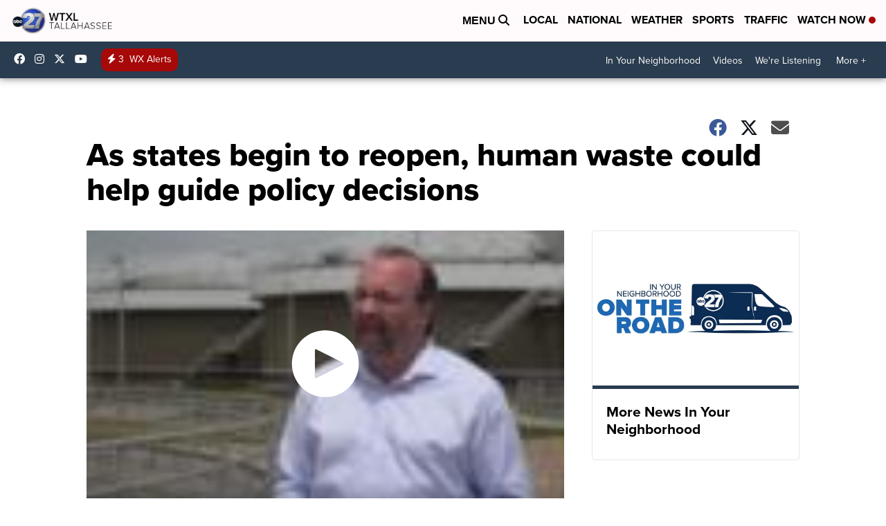

--- FILE ---
content_type: application/javascript; charset=utf-8
request_url: https://fundingchoicesmessages.google.com/f/AGSKWxX6rS27fyXeoIKfc69lyQM0woSLSlZ1hcV2VOwyXmI5aWeq5UM0Lc-nXbrL5-4pxQ7d_h3sZcyiZiKSLnmNg8v_R_V2I_7JqG_vM7sxGn4s8-mNm63mPjiR7zhaRyEpAF5tjtC34tWGGbyCg5ouJGCD7ghfws--aXNTIOk6_ecgWE1W05_apbXtAwV3/_/ad-topbanner-/ad_600_/welcome_ad./pop?tid=_Mobile_Ad_
body_size: -1291
content:
window['2f4c6f05-ef8e-49e5-a730-42af2593616d'] = true;